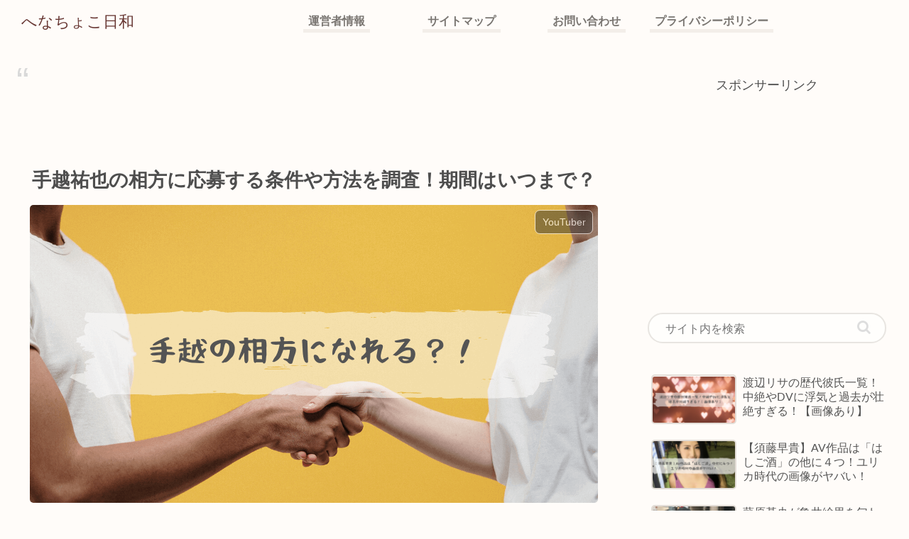

--- FILE ---
content_type: text/html; charset=utf-8
request_url: https://www.google.com/recaptcha/api2/aframe
body_size: 269
content:
<!DOCTYPE HTML><html><head><meta http-equiv="content-type" content="text/html; charset=UTF-8"></head><body><script nonce="AtSqJ45W0XTOGNfTy3jLQg">/** Anti-fraud and anti-abuse applications only. See google.com/recaptcha */ try{var clients={'sodar':'https://pagead2.googlesyndication.com/pagead/sodar?'};window.addEventListener("message",function(a){try{if(a.source===window.parent){var b=JSON.parse(a.data);var c=clients[b['id']];if(c){var d=document.createElement('img');d.src=c+b['params']+'&rc='+(localStorage.getItem("rc::a")?sessionStorage.getItem("rc::b"):"");window.document.body.appendChild(d);sessionStorage.setItem("rc::e",parseInt(sessionStorage.getItem("rc::e")||0)+1);localStorage.setItem("rc::h",'1766843489145');}}}catch(b){}});window.parent.postMessage("_grecaptcha_ready", "*");}catch(b){}</script></body></html>